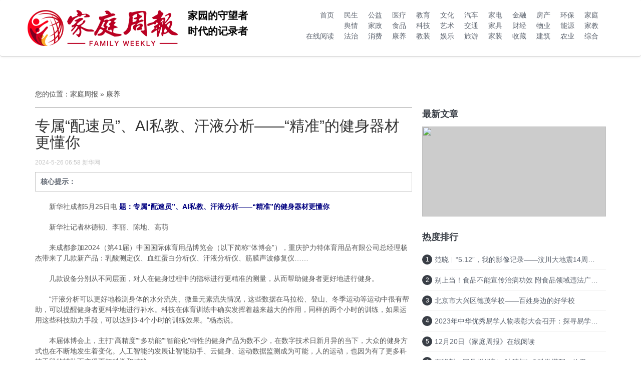

--- FILE ---
content_type: text/html; charset=utf-8
request_url: http://jtzbw.com.cn/news/show-10177.html
body_size: 8316
content:
<!DOCTYPE html>
<html lang="en">
<head>
    <meta http-equiv="Content-Type" content="text/html; charset=UTF-8" />
    <meta name="viewport" content="width=device-width,initial-scale=1,shrink-to-fit=no" />
    <meta name="referrer" content="no-referrer" />
    <meta name="theme-color" content="#000000" />
    <link rel="shortcut icon" href="/templates/main/css/icon/favicon.ico" />
    <meta name="360-site-verification" content="13b7cd2150bc86c2f20ce471930c8d2b" />
    <meta http-equiv="X-UA-Compatible" content="IE=edge,chrome=1">
    <meta name="renderer" content="webkit">
    <link href="/templates/main/css/main.f4fe0dd7.css" rel="stylesheet" type="text/css">
    <!--[if lt IE 10]>
        <link href="/templates/main/css/ie9.css" rel="stylesheet" type="text/css">
    <![endif]-->
    <!--[if lt IE 9]>
        <link href="/templates/main/css/ie8.css" rel="stylesheet" type="text/css">
    <![endif]-->
    <!--[if lt IE 8]>
        <link href="/templates/main/css/ie7.css" rel="stylesheet" type="text/css">
    <![endif]-->
    <!--[if lt IE 7]>
        <link href="/templates/main/css/ie6.css" rel="stylesheet" type="text/css">
    <![endif]-->
    <script type="text/javascript" charset="utf-8" src="/templates/main/js/respond.src.js"></script>
    <script type="text/javascript" charset="utf-8" src="/scripts/jquery/jquery-1.11.2.min.js"></script>
    <script type="text/javascript" charset="utf-8" src="/templates/main/js/main.c068e1f1.js"></script>
    <script type="text/javascript" charset="utf-8" src="/templates/main/js/main.ie67892.js"></script>
    <script type="text/javascript" charset="utf-8" src="/scripts/tongji.js"></script>
    
    <meta name="keywords" content="家庭周报，家庭周报网-康养" />
    <meta name="description" content="家庭周报网-《家庭周报》官方网站-康养-专属“配速员”、AI私教、汗液分析——“精准”的健身器材更懂你" />
    <title>专属“配速员”、AI私教、汗液分析——“精准”的健身器材更懂你-康养-家庭周报网--《家庭周报》官方网站</title>
</head>
<body>
    <div id="root" style="width:100%;height:100%">
        <div class="details">
            <nav class="navbar navbar-default">
    <div class="container">
        <div class="navbar-header">
            <a class="navbar-brand navbar-brand" href="/index.html"><img class="nav_logo" src="/templates/main/images/logo.png" /></a>
            <button type="button" class="navbar-toggle collapsed" onclick="togglePopMenu();">
                <span class="sr-only">Toggle navigation</span>
                <span class="icon-bar"></span>
                <span class="icon-bar"></span>
                <span class="icon-bar"></span>
            </button>
        </div>
        <div class="navbar-collapse collapse">
            <div style="float: left; margin-left: 20px;">
                <h1 style="color: black; font-size: 20px;font-weight:700; margin-bottom: 5px;">家园的守望者</h1>
                <p style="color: black; font-size: 20px;font-weight:700; margin-bottom: 0px;">时代的记录者</p>
                <p id="nowtime" style="color: red; font-size: 14px; margin-bottom: 0px;"></p>
            </div>
            <div class="haeder_menu">
                <ul class="item_left"></ul>
                <ul class="item_right">
                    <li style="clear:both;">
                        <a href="/index.html" align="right">首页</a>
                        <a>&nbsp;</a>
                        <a target="_blank" href="/news/list-31.html">在线阅读</a>
                    </li>
                    
                    <li><a target="_blank" href="/news/list-1.html">民生</a>
                    
                    <a target="_blank" href="/news/list-2.html">舆情</a>
                    
                    <a target="_blank" href="/news/list-3.html">法治</a></li>
                    
                    <li><a target="_blank" href="/news/list-4.html">公益</a>
                    
                    <a target="_blank" href="/news/list-5.html">家政</a>
                    
                    <a target="_blank" href="/news/list-6.html">消费</a></li>
                    
                    <li><a target="_blank" href="/news/list-7.html">医疗</a>
                    
                    <a target="_blank" href="/news/list-8.html">食品</a>
                    
                    <a target="_blank" href="/news/list-9.html">康养</a></li>
                    
                    <li><a target="_blank" href="/news/list-10.html">教育</a>
                    
                    <a target="_blank" href="/news/list-11.html">科技</a>
                    
                    <a target="_blank" href="/news/list-12.html">教装</a></li>
                    
                    <li><a target="_blank" href="/news/list-13.html">文化</a>
                    
                    <a target="_blank" href="/news/list-14.html">艺术</a>
                    
                    <a target="_blank" href="/news/list-15.html">娱乐</a></li>
                    
                    <li><a target="_blank" href="/news/list-16.html">汽车</a>
                    
                    <a target="_blank" href="/news/list-17.html">交通</a>
                    
                    <a target="_blank" href="/news/list-18.html">旅游</a></li>
                    
                    <li><a target="_blank" href="/news/list-19.html">家电</a>
                    
                    <a target="_blank" href="/news/list-20.html">家具</a>
                    
                    <a target="_blank" href="/news/list-21.html">家装</a></li>
                    
                    <li><a target="_blank" href="/news/list-22.html">金融</a>
                    
                    <a target="_blank" href="/news/list-23.html">财经</a>
                    
                    <a target="_blank" href="/news/list-24.html">收藏</a></li>
                    
                    <li><a target="_blank" href="/news/list-25.html">房产</a>
                    
                    <a target="_blank" href="/news/list-26.html">物业</a>
                    
                    <a target="_blank" href="/news/list-27.html">建筑</a></li>
                    
                    <li><a target="_blank" href="/news/list-28.html">环保</a>
                    
                    <a target="_blank" href="/news/list-29.html">能源</a>
                    
                    <a target="_blank" href="/news/list-30.html">农业</a></li>
                    
                    <li><a target="_blank" href="/news/list-33.html">家庭</a>
                    
                    <a target="_blank" href="/news/list-34.html">家教</a>
                    
                    <a target="_blank" href="/news/list-35.html">综合</a></li>
                    
                </ul>
            </div>
        </div>
    </div>
</nav>
            <div class="container">
                <div class="list-current">
                    <div class="lanmu">
                        <ul></ul>
                    </div>
                    <div class="row list_row">
                        <div class="col-xl-8 col-lg-8 col-sm-12 col-12">
                            <div class="mbx">
                                <span>您的位置：家庭周报 &raquo; </span>
                                <span>康养</span>
                            </div>
                            <div class="content">
                                
                                <div class="content_header">
                                    <h3>专属“配速员”、AI私教、汗液分析——“精准”的健身器材更懂你</h3>
                                    <span>2024-5-26 06:58<i> 新华网</i></span>
                                    <p><span>核心提示：</span> </p>
                                </div>
                                <div class="content_cont"><p><span id="detailContent" deep="3" style="font-family: &quot;PingFang SC&quot;, XHW-pzh, &quot;Lantinghei SC&quot;, &quot;Helvetica Neue&quot;, Helvetica, Arial, &quot;Microsoft YaHei&quot;, 微软雅黑, STHeitiSC-Light, simsun, 宋体, &quot;WenQuanYi Zen Hei&quot;, &quot;WenQuanYi Micro Hei&quot;, sans-serif; font-size: 18px; text-wrap: wrap;"><p style="margin-top: 0px; margin-bottom: 20px; padding: 0px; text-align: left;">&nbsp; &nbsp; &nbsp; &nbsp;新华社成都5月25日电&nbsp;<span style="color: rgb(0, 0, 128);"><strong>题：专属“配速员”、AI私教、汗液分析——“精准”的健身器材更懂你</strong></span></p><p style="margin-top: 0px; margin-bottom: 20px; padding: 0px; text-align: left;">  新华社记者林德韧、李丽、陈地、高萌</p><p style="margin-top: 0px; margin-bottom: 20px; padding: 0px; text-align: left;">  来成都参加2024（第41届）中国国际体育用品博览会（以下简称“体博会”），重庆护力特体育用品有限公司总经理杨杰带来了几款新产品：乳酸测定仪、血红蛋白分析仪、汗液分析仪、筋膜声波修复仪……</p><p style="margin-top: 0px; margin-bottom: 20px; padding: 0px; text-align: left;">  几款设备分别从不同层面，对人在健身过程中的指标进行更精准的测量，从而帮助健身者更好地进行健身。</p><p style="margin-top: 0px; margin-bottom: 20px; padding: 0px; text-align: left;">  “汗液分析可以更好地检测身体的水分流失、微量元素流失情况，这些数据在马拉松、登山、冬季运动等运动中很有帮助，可以提醒健身者更科学地进行补水。科技在体育训练中确实发挥着越来越大的作用，同样的两个小时的训练，如果运用这些科技助力手段，可以达到3-4个小时的训练效果。”杨杰说。</p><p style="margin-top: 0px; margin-bottom: 20px; padding: 0px; text-align: left;">  本届体博会上，主打“高精度”“多功能”“智能化”特性的健身产品为数不少，在数字技术日新月异的当下，大众的健身方式也在不断地发生着变化。人工智能的发展让智能助手、云健身、运动数据监测成为可能，人的运动，也因为有了更多科技手段的辅助而变得更加科学和精确。</p><p style="margin-top: 0px; margin-bottom: 20px; padding: 0px; text-align: left;">  “您当前的实时心率未达最佳心率区间，已为您调整运动速度”“请在跑步机上以3公里每小时的速度慢走2分钟”……</p><p style="margin-top: 0px; margin-bottom: 20px; padding: 0px; text-align: left;">  体博会上，舒华体育发布的运动处方跑步机——I5智能家用跑步机吸引了不少观众驻足观看。这款跑步机植入了运动处方算法，可以针对不同的用户进行运动能力测试，从而为不同人生成个性化的运动处方。在运动过程中，跑步机可以对跑者的心率进行实时监测，并根据监测的数据调整速度、坡度，从而使用户在运动强度上保持在最佳的区间状态，可以被称为健身者的专属“配速员”。</p><p style="margin-top: 0px; margin-bottom: 20px; padding: 0px; text-align: left;">  展商迈宝赫将健身器材数据监测功能同手机操作打通，借助于物联网技术，形成了多个端口互通的服务模式，实时监测健身人群的燃脂情况，制定科学有效的健康管理模式。</p><p style="margin-top: 0px; margin-bottom: 20px; padding: 0px; text-align: left;">  体博会上，英派斯公司带来了一款体测机。英派斯董事长刘洪涛介绍，这款机器使用了先进的视觉神经网络技术，通过深度学习算法，从图像中检测出人体的关键关节点。这些关节点通常包括肩膀、肘部、手腕、臀部、膝盖、脚踝等等。通过分析人的身体姿态和动作，评估关节灵活度等指标，最终生成详细的体测报告，为健身活动提供更为科学的参考。</p><p style="margin-top: 0px; margin-bottom: 20px; padding: 0px; text-align: left;">  “体育用品制造业在服务化、智能化、数字化方面，其实都存在着巨大的机会和空间，尤其是叠加现在的AI技术，科学健身、科学指导、科学运动的门槛进一步降低。”中国体育用品业联合会副主席兼秘书长罗杰说。</p><p style="margin-top: 0px; margin-bottom: 20px; padding: 0px; text-align: left;">  中央财经大学体育经济研究中心主任王裕雄表示：“科技的发展让人们的运动更加科学、更加精确、更加便捷、也更加有趣了。有趣，让人们能够把运动坚持下来；便捷，让人们能够打破‘时空约束’，以更低的成本获得更好的服务；科学和精确，让人们能够更有效地获得健康的体魄，所以科技的发展能够很好地解决妨碍人民群众健身的痛点。未来的体育用品业，可能将越来越数字化、终端化，而这样的数字化和终端化将会推动制造业服务化，最终重塑体育服务业，形成一个新的体育产业生态体系。”</p></span></p></div>
                                <div class="content_footer">
                                    <span>编辑：舒畅</span>
                                </div>
                                
                            </div>
                        </div>
                        <div class="col-xl-4 col-lg-4 col-sm-12 col-12">
    <div class="list_pdf">
        
    </div>
    <div class="md_box">
        <div class="md_title">
            <p>最新文章</p>
            <span id="bannerid"></span>
        </div>
        <div class="ant-carousel">
            <div class="slick-slider slick-initialized" dir="ltr">
                <div class="slick-list">
                    <div class="slick-track" style="opacity: 1; width: 4037px;">
                        
                        <div data-index="1" class="slick-slide" tabindex="-1" aria-hidden="true" style="outline: none; width: 367px;">
                            <div>
                                <div tabindex="-1" style="width: 100%; display: inline-block;">
                                    <a href="/news/show-11803.html" style="width: 100%;display: inline-block;"><img src="/upload/202412/19/202412192123572944.jpg" /></a>
                                    <span class="ns">12月20日《家庭周报》在线阅读</span>
                                </div>
                            </div>
                        </div>
                        
                        <div data-index="2" class="slick-slide" tabindex="-1" aria-hidden="true" style="outline: none; width: 367px;">
                            <div>
                                <div tabindex="-1" style="width: 100%; display: inline-block;">
                                    <a href="/news/show-11777.html" style="width: 100%;display: inline-block;"><img src="/upload/202412/13/202412130914485373.jpg" /></a>
                                    <span class="ns">12月13日《家庭周报》在线阅读</span>
                                </div>
                            </div>
                        </div>
                        
                        <div data-index="3" class="slick-slide" tabindex="-1" aria-hidden="true" style="outline: none; width: 367px;">
                            <div>
                                <div tabindex="-1" style="width: 100%; display: inline-block;">
                                    <a href="/news/show-11756.html" style="width: 100%;display: inline-block;"><img src="/upload/202412/06/202412060656045211.jpg" /></a>
                                    <span class="ns">12月6日《家庭周报》在线阅读</span>
                                </div>
                            </div>
                        </div>
                        
                        <div data-index="4" class="slick-slide" tabindex="-1" aria-hidden="true" style="outline: none; width: 367px;">
                            <div>
                                <div tabindex="-1" style="width: 100%; display: inline-block;">
                                    <a href="/news/show-11726.html" style="width: 100%;display: inline-block;"><img src="/upload/202411/29/202411290750562724.jpg" /></a>
                                    <span class="ns">11月29日《家庭周报》在线阅读</span>
                                </div>
                            </div>
                        </div>
                        
                        <div data-index="5" class="slick-slide" tabindex="-1" aria-hidden="true" style="outline: none; width: 367px;">
                            <div>
                                <div tabindex="-1" style="width: 100%; display: inline-block;">
                                    <a href="/news/show-11712.html" style="width: 100%;display: inline-block;"><img src="/upload/202411/22/202411220737358793.jpg" /></a>
                                    <span class="ns">11月22日《家庭周报》在线阅读</span>
                                </div>
                            </div>
                        </div>
                        
                    </div>
                </div>
                <ul class="slick-dots slick-dots-bottom" style="display: block;"></ul>
            </div>
        </div>
        <a id="bannernew" href=""></a>
    </div>
    <div class="md_box">
        <div class="md_title">
            <p>热度排行</p>
        </div>
        <ul class="rdph">
            
            <li id="1122"><span>1</span><a href="/news/show-1122.html">范晓︱“5.12”，我的影像记录——汶川大地震14周年祭</a></li>
            
            <li id="872"><span>2</span><a href="/news/show-872.html">别上当！食品不能宣传治病功效 附食品领域违法广告典型案例</a></li>
            
            <li id="4202"><span>3</span><a href="/news/show-4202.html">北京市大兴区德茂学校——百姓身边的好学校</a></li>
            
            <li id="11016"><span>4</span><a href="/news/show-11016.html">2023年中华优秀易学人物表彰大会召开：探寻易学传承与发展之路</a></li>
            
            <li id="11803"><span>5</span><a href="/news/show-11803.html">12月20日《家庭周报》在线阅读</a></li>
            
            <li id="4966"><span>6</span><a href="/news/show-4966.html">有酱料：同是增鲜剂，味精与I+G科学搭配，效果好还能降成本！</a></li>
            
            <li id="2367"><span>7</span><a href="/news/show-2367.html">山西省晋剧院孙红丽、肖铁锤领衔主演的晋剧古装戏《日昇昌》赴上海演出</a></li>
            
            <li id="1245"><span>8</span><a href="/news/show-1245.html">梁雨润：以百姓心为心的优秀共产党员</a></li>
            
            <li id="42"><span>9</span><a href="/news/show-42.html">网络舆情处置的五个步骤</a></li>
            
            <li id="10086"><span>10</span><a href="/news/show-10086.html">汇正财经金斗云智投怎么样？深度解析风险管理，护航稳健投资</a></li>
            
        </ul>
    </div>
</div>

                    </div>
                </div>
            </div>
            <div class="container-fluid footer">
    <div class="f_likn">
        <ul>
            友情链接：
            
            <li id="2"><a target="_blank" href="http://www.xinhuanet.com/">新华网</a></li>
            
            <li id="3"><a target="_blank" href="http://www.youth.cn/">中青网</a></li>
            
            <li id="4"><a target="_blank" href="http://www.ynet.com/index.html">北青网</a></li>
            
            <li id="5"><a target="_blank" href="https://www.takefoto.cn/">北晚在线</a></li>
            
            <li id="1"><a target="_blank" href="http://www.baidu.com/">百度</a></li>
            
        </ul>
    </div>
    <div style="margin-bottom: 10px;">
        <!--<p>违法和不良信息举报电话：0471-3130680</p>-->
        <p>邮箱:jtzbgfwz@163.com</p>
        <p>工作时间：周一至周五9:00—17:00(节假日除外)</p>
        <p>本网违法和不良信息举报电话：0471-3130680</p>
        <p><a target="_blank" href="http://www.beian.gov.cn/portal/registerSystemInfo?recordcode=15010502001697">互联网新闻信息服务许可证：15120200009  <img src="/templates/main/images/gongan.png" />蒙公网安备：15010502001697    蒙ICP备16001043号-4</a></p>
    </div>
    <div class="bottom_link">
        <ul>
            <li><a target="_blank" href="/index.html">广告刊例</a></li>
            
            <li><a target="_blank" href="/zoujinruiyan/1.html">关于我们</a></li>
            
            <li><a target="_blank" href="/zoujinruiyan/3.html">免责声明</a></li>
            
            <li><a target="_blank" href="/zoujinruiyan/4.html">申请报道</a></li>
            
            <li><a target="_blank" href="/index.html">网站地图</a></li>
        </ul>
    </div>
    <a target="_blank" href="/index.html">Copyright © 2015 mitide.cn All Right Reserved.</a>
    <div> <a target="_blank" href="https://bszs.conac.cn/sitename?method=show&id=D0E2D294D633C049E05310291AACB44C"><img style="width:40px; height:40px;" src="/templates/main/images/shiyedanwei.jpg" /></a></div>
</div>
        </div>
    </div>
    <script type="text/javascript" src="/tools/submit_ajax.ashx?action=view_article_click&id=10177&click=1&hide=1&channel_id=9"></script>
</body>
</html>

--- FILE ---
content_type: application/x-javascript
request_url: http://jtzbw.com.cn/templates/main/js/main.ie67892.js
body_size: 1568
content:
function IEVersion() {
    var userAgent = navigator.userAgent;
    var isIE = userAgent.indexOf("compatible") > -1 && userAgent.indexOf("MSIE") > -1;
    var isEdge = userAgent.indexOf("Edge") > -1 && !isIE;
    var isIE11 = userAgent.indexOf('Trident') > -1 && userAgent.indexOf("rv:11.0") > -1;
    if (isIE) {
        var reIE = new RegExp("MSIE (\\d+\\.\\d+);");
        reIE.test(userAgent);
        var fIEVersion = parseFloat(RegExp["$1"]);
        if (fIEVersion == 7) {
            return 7;
        } else if (fIEVersion == 8) {
            return 8;
        } else if (fIEVersion == 9) {
            return 9;
        } else if (fIEVersion == 10) {
            return 10;
        } else {
            return 6;
        }
    } else if (isEdge) {
        return 'edge';
    } else if (isIE11) {
        return 11;
    } else {
        return -1;
    }
}
$(function () {
    var ievs = IEVersion();
    if (ievs < 10 && ievs > 0) {
        $(".public_title i").css({ "height": "1px", "background": "#5c636e", "left": "20px", "right": "0", "top": "50%", "-webkit-transform": "translateY(-50%)", "-ms-transform": "translateY(-50%)", "transform": "translateY(-50%)", "position": "absolute" });
        if (ievs < 9 && ievs > 0) {
            $(".row_s1_1 .small_img div").css("width", "50%").css("width", "-=5px");
            $(".row_s1_1 .small_img div:last-child").css("margin-left", "9px");
            $(".f_likn ul li:last-child").css({ "padding-right": "0", "margin-right": "0", "border-right": "0" });
            var lm = $(".bottom_link ul li:last-child").html();
            $(".bottom_link ul li:last-child").remove();
            $(".bottom_link ul li:last-child").after("<li class='bottom_ie8' style='display:inline-block;margin:0;'>" + lm + "</li>");
            $(".ant-pagination-next .anticon-right").html("&gt;");
            $(".ant-pagination-prev .anticon-left").html("&lt;");
            $(".ant-pagination-jump-next .ant-pagination-item-container .ant-pagination-item-link-icon").html("&gt;&gt;");
            $(".ant-pagination-jump-prev .ant-pagination-item-container .ant-pagination-item-link-icon").html("&lt;&lt;");
            $(".ant-pagination-jump-next .ant-pagination-item-container .ant-pagination-item-link-icon,.ant-pagination-jump-prev .ant-pagination-item-container .ant-pagination-item-link-icon").css("display", "none");
            $(".ant-pagination-jump-next .ant-pagination-item-container .ant-pagination-item-ellipsis,.ant-pagination-jump-prev .ant-pagination-item-container .ant-pagination-item-ellipsis").css("top", "-15px");
            $(".ant-pagination-jump-next .ant-pagination-item-container").hover(function () {
                $(".ant-pagination-jump-next .ant-pagination-item-container .ant-pagination-item-ellipsis").css("display", "none");
                $(".ant-pagination-jump-next .ant-pagination-item-container .ant-pagination-item-link-icon").css({ "display": "block", "color": "#1890ff" });
            }, function () {
                $(".ant-pagination-jump-next .ant-pagination-item-container .ant-pagination-item-link-icon").css("display", "none");
                $(".ant-pagination-jump-next .ant-pagination-item-container .ant-pagination-item-ellipsis").css({ "display": "block", "color": "#bfbfbf" });
            });
            $(".ant-pagination-jump-prev .ant-pagination-item-container").hover(function () {
                $(".ant-pagination-jump-prev .ant-pagination-item-container .ant-pagination-item-ellipsis").css("display", "none");
                $(".ant-pagination-jump-prev .ant-pagination-item-container .ant-pagination-item-link-icon").css({ "display": "block", "color": "#1890ff" });
            }, function () {
                $(".ant-pagination-jump-prev .ant-pagination-item-container .ant-pagination-item-link-icon").css("display", "none");
                $(".ant-pagination-jump-prev .ant-pagination-item-container .ant-pagination-item-ellipsis").css({ "display": "block", "color": "#bfbfbf" });
            });
            $(".ry_info_info p:last-child").css("float", "right");
            $(".ry_info_info p:last-child i").css({ "display": "block", "font-size": "18px", "color": "#9b9b9b", "font-style": "normal", "border-bottom": "1px solid #ccc" });
            $(".ry_info_info p:last-child span").css({ "display": "block", "font-size": "28px", "color": "#393e46", "font-weight": "700" });
        }
        if (ievs < 8 && ievs > 0) {
            $(".yaowen>div").eq(1).css("width", "64%");
            $(".row_s1>div:last-child").css("width", "29%");
            $(".bottom_link ul li[class!='bottom_ie8']").after(" - ");
            var isright = $(".list_row").children().length;
            if (isright > 1) {
                $(".list_row>div:last-child").css("width", "30%");
            }
            $(".ant-pagination-next a").html("&gt;");
            $(".ant-pagination-prev a").html("&lt;");
            $(".ant-pagination-jump-next .ant-pagination-item-container").html("&gt;&gt;");
            $(".ant-pagination-jump-prev .ant-pagination-item-container").html("&lt;&lt;");
        }
        if (ievs < 7 && ievs > 0) {
            $(".yaowen>div").eq(1).css({ "overflow": "hidden", "width": "725px" });
            $(".yaowen>div:last-child").css("width", "33%");
            var isright2 = $(".list_row").children().length;
            if (isright2 > 1) {
                $(".list_row>div:first-child").css("width", "65%");
                $(".list_row>div").css({ "display": "inline", "overflow": "hidden" });
            }
            $(".rdph>li").css("clear", "left");
            $(".ry_info_info p:first-child").css({ "float": "left", "font-size": "28px", "color": "#393e46", "font-weight": "700", "line-height": "70px" });
            $(".ry_ry_info>p").css("clear", "both");
        }
    }
})

--- FILE ---
content_type: application/x-javascript
request_url: http://jtzbw.com.cn/templates/main/js/main.c068e1f1.js
body_size: 1337
content:
var jishi = self.setInterval("nowtime()", 50);
function nowtime() {
    var myDate = new Date();
    var year = myDate.getFullYear();
    var mon = myDate.getMonth() + 1;
    var date = myDate.getDate();
    var h = myDate.getHours();
    var m = myDate.getMinutes();
    var s = myDate.getSeconds();
    $("#nowtime").html(year + "-" + mon + "-" + date + " " + h + ":" + m + ":" + s);
}
function togglePopMenu() {
    if ($(".navbar-collapse").css("display") == "none") {
        $(".navbar-collapse").show();
    } else {
        $(".navbar-collapse").hide();
    }
}
$(function () {
    var i = 0;
    var s1 = null;
    var s2 = $(".slick-slide a").attr("href");
    var s3 = $(".slick-slide span").html();
    var timer = null;
    var img_length = $('.slick-slide a').width();
    for (var j = 1; j <= $('.slick-track .slick-slide').length; j++) {
        $('.slick-dots').append('<li><button>' + j + '</button></li>')
    }
    $(".slick-track .slick-slide").first().css("pointer-events", "auto");
    $("#bannerid").html("1/5");
    $("#bannernew").attr("href", s2);
    $("#bannernew").text(s3);
    $(".slick-dots li").first().addClass('slick-active');
    var firstimg = $('.slick-track .slick-slide').first().clone();
    $('.slick-track').append(firstimg);
    $('.slick-dots li').mouseover(function () {
        var _index = $(this).index();
        $('.slick-track').stop().animate({ left: -_index * img_length }, 500);
        $(".slick-track .slick-slide").eq(_index).css("pointer-events", "auto").siblings().css("pointer-events", "none");
        $('.slick-dots li').eq(_index).addClass('slick-active').siblings().removeClass('slick-active');
        s1 = $(".slick-track .slick-slide").eq(_index).attr("data-index");
        s2 = $(".slick-track .slick-slide").eq(_index).find('a').attr("href");
        s3 = $(".slick-track .slick-slide").eq(_index).find('span').html();
        $("#bannerid").html(s1 + "/5");
        $("#bannernew").attr("href", s2);
        $("#bannernew").text(s3);
    })
    timer = setInterval(function () {
        i++;
        if (i == $('.slick-track .slick-slide').length) {
            i = 1;
            $('.slick-track').css({ left: 0 });
        };
        $('.slick-track').stop().animate({ left: -i * img_length }, 500);
        if (i == $('.slick-track .slick-slide').length - 1) {
            $(".slick-track .slick-slide").eq(0).css("pointer-events", "auto").siblings().css("pointer-events", "none");
            $('.slick-dots li').eq(0).addClass('slick-active').siblings().removeClass('slick-active');
            s1 = $(".slick-track .slick-slide").eq(0).attr("data-index");
            s2 = $(".slick-track .slick-slide").eq(0).find('a').attr("href");
            s3 = $(".slick-track .slick-slide").eq(0).find('span').html();
            $("#bannerid").html(s1 + "/5");
            $("#bannernew").attr("href", s2);
            $("#bannernew").text(s3);
        } else {
            $(".slick-track .slick-slide").eq(i).css("pointer-events", "auto").siblings().css("pointer-events", "none");
            $('.slick-dots li').eq(i).addClass('slick-active').siblings().removeClass('slick-active');
            s1 = $(".slick-track .slick-slide").eq(i).attr("data-index");
            s2 = $(".slick-track .slick-slide").eq(i).find('a').attr("href");
            s3 = $(".slick-track .slick-slide").eq(i).find('span').html();
            $("#bannerid").html(s1 + "/5");
            $("#bannernew").attr("href", s2);
            $("#bannernew").text(s3);
        }
    }, 3500)
    $('.slick-list').hover(function () {
        clearInterval(timer);
    }, function () {
        timer = setInterval(function () {
            i++;
            if (i == $('.slick-track .slick-slide').length) {
                i = 1;
                $('.slick-track').css({ left: 0 });
            };
            $('.slick-track').stop().animate({ left: -i * img_length }, 500);
            if (i == $('.slick-track .slick-slide').length - 1) {
                $(".slick-track .slick-slide").eq(0).css("pointer-events", "auto").siblings().css("pointer-events", "none");
                $('.slick-dots li').eq(0).addClass('slick-active').siblings().removeClass('slick-active');
                s1 = $(".slick-track .slick-slide").eq(0).attr("data-index");
                s2 = $(".slick-track .slick-slide").eq(0).find('a').attr("href");
                s3 = $(".slick-track .slick-slide").eq(0).find('span').html();
                $("#bannerid").html(s1 + "/5");
                $("#bannernew").attr("href", s2);
                $("#bannernew").text(s3);
            } else {
                $(".slick-track .slick-slide").eq(i).css("pointer-events", "auto").siblings().css("pointer-events", "none");
                $('.slick-dots li').eq(i).addClass('slick-active').siblings().removeClass('slick-active');
                s1 = $(".slick-track .slick-slide").eq(i).attr("data-index");
                s2 = $(".slick-track .slick-slide").eq(i).find('a').attr("href");
                s3 = $(".slick-track .slick-slide").eq(i).find('span').html();
                $("#bannerid").html(s1 + "/5");
                $("#bannernew").attr("href", s2);
                $("#bannernew").text(s3);
            }
        }, 3500)
    })
})